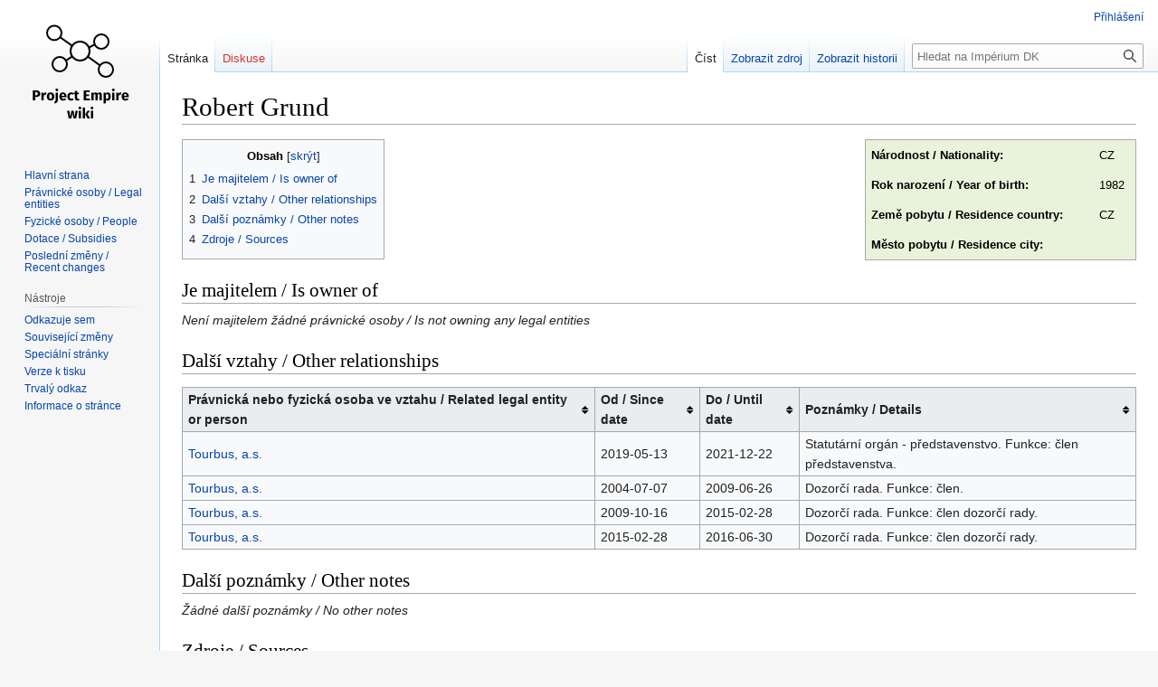

--- FILE ---
content_type: text/html; charset=UTF-8
request_url: https://imperiumdk.investigace.cz/index.php/Robert_Grund
body_size: 5443
content:
<!DOCTYPE html>
<html class="client-nojs" lang="cs" dir="ltr">
<head>
<meta charset="UTF-8"/>
<title>Robert Grund – Impérium DK</title>
<script>document.documentElement.className="client-js";RLCONF={"wgBreakFrames":!1,"wgSeparatorTransformTable":[",\t."," \t,"],"wgDigitTransformTable":["",""],"wgDefaultDateFormat":"ČSN basic dt","wgMonthNames":["","leden","únor","březen","duben","květen","červen","červenec","srpen","září","říjen","listopad","prosinec"],"wgRequestId":"e82bc1a04bfe16b080dfab95","wgCSPNonce":!1,"wgCanonicalNamespace":"","wgCanonicalSpecialPageName":!1,"wgNamespaceNumber":0,"wgPageName":"Robert_Grund","wgTitle":"Robert Grund","wgCurRevisionId":1916,"wgRevisionId":1916,"wgArticleId":1899,"wgIsArticle":!0,"wgIsRedirect":!1,"wgAction":"view","wgUserName":null,"wgUserGroups":["*"],"wgCategories":["Fyzické osoby / People"],"wgPageContentLanguage":"cs","wgPageContentModel":"wikitext","wgRelevantPageName":"Robert_Grund","wgRelevantArticleId":1899,"wgIsProbablyEditable":!1,"wgRelevantPageIsProbablyEditable":!1,"wgRestrictionEdit":[],"wgRestrictionMove":[]};RLSTATE={"site.styles":"ready",
"noscript":"ready","user.styles":"ready","user":"ready","user.options":"loading","skins.vector.styles.legacy":"ready","jquery.tablesorter.styles":"ready"};RLPAGEMODULES=["site","mediawiki.page.ready","jquery.tablesorter","mediawiki.toc","skins.vector.legacy.js"];</script>
<script>(RLQ=window.RLQ||[]).push(function(){mw.loader.implement("user.options@1hzgi",function($,jQuery,require,module){/*@nomin*/mw.user.tokens.set({"patrolToken":"+\\","watchToken":"+\\","csrfToken":"+\\"});mw.user.options.set({"variant":"cs"});
});});</script>
<link rel="stylesheet" href="/load.php?lang=cs&amp;modules=jquery.tablesorter.styles%7Cskins.vector.styles.legacy&amp;only=styles&amp;skin=vector"/>
<script async="" src="/load.php?lang=cs&amp;modules=startup&amp;only=scripts&amp;raw=1&amp;skin=vector"></script>
<meta name="ResourceLoaderDynamicStyles" content=""/>
<link rel="stylesheet" href="/load.php?lang=cs&amp;modules=site.styles&amp;only=styles&amp;skin=vector"/>
<meta name="generator" content="MediaWiki 1.37.1"/>
<meta name="format-detection" content="telephone=no"/>
<link rel="shortcut icon" href="/favicon.ico"/>
<link rel="search" type="application/opensearchdescription+xml" href="/opensearch_desc.php" title="Impérium DK (cs)"/>
<link rel="EditURI" type="application/rsd+xml" href="https://imperiumdk.investigace.cz/api.php?action=rsd"/>
<link rel="alternate" type="application/atom+xml" title="Atom kanál Impérium DK." href="/index.php?title=Speci%C3%A1ln%C3%AD:Posledn%C3%AD_zm%C4%9Bny&amp;feed=atom"/>
<script data-goatcounter="https://imperiumdk.goatcounter.com/count"
        async src="//gc.zgo.at/count.js"></script>
</head>
<body class="mediawiki ltr sitedir-ltr mw-hide-empty-elt ns-0 ns-subject page-Robert_Grund rootpage-Robert_Grund skin-vector action-view skin-vector-legacy"><div id="mw-page-base" class="noprint"></div>
<div id="mw-head-base" class="noprint"></div>
<div id="content" class="mw-body" role="main">
	<a id="top"></a>
	<div id="siteNotice"></div>
	<div class="mw-indicators">
	</div>
	<h1 id="firstHeading" class="firstHeading" >Robert Grund</h1>
	<div id="bodyContent" class="vector-body">
		<div id="siteSub" class="noprint">Z Impérium DK</div>
		<div id="contentSub"></div>
		<div id="contentSub2"></div>
		
		<div id="jump-to-nav"></div>
		<a class="mw-jump-link" href="#mw-head">Skočit na navigaci</a>
		<a class="mw-jump-link" href="#searchInput">Skočit na vyhledávání</a>
		<div id="mw-content-text" class="mw-body-content mw-content-ltr" lang="cs" dir="ltr"><div class="mw-parser-output"><table class="infobox vcard" style="width: 300px; font-size: 95%; text-align: left; border-collapse: collapse;background-color:#e9f2da;" cellpadding="6">

<tbody><tr>
<td><b>Národnost / Nationality:</b>
</td>
<td>CZ
</td></tr>
<tr>
<td><b>Rok narození / Year of birth:</b>
</td>
<td>1982
</td></tr>
<tr>
<td><b>Země pobytu / Residence country:</b>
</td>
<td>CZ
</td></tr>
<tr>
<td><b>Město pobytu / Residence city:</b>
</td>
<td>
</td></tr></tbody></table>
<div id="toc" class="toc" role="navigation" aria-labelledby="mw-toc-heading"><input type="checkbox" role="button" id="toctogglecheckbox" class="toctogglecheckbox" style="display:none" /><div class="toctitle" lang="cs" dir="ltr"><h2 id="mw-toc-heading">Obsah</h2><span class="toctogglespan"><label class="toctogglelabel" for="toctogglecheckbox"></label></span></div>
<ul>
<li class="toclevel-1 tocsection-1"><a href="#Je_majitelem_/_Is_owner_of"><span class="tocnumber">1</span> <span class="toctext">Je majitelem / Is owner of</span></a></li>
<li class="toclevel-1 tocsection-2"><a href="#Další_vztahy_/_Other_relationships"><span class="tocnumber">2</span> <span class="toctext">Další vztahy / Other relationships</span></a></li>
<li class="toclevel-1 tocsection-3"><a href="#Další_poznámky_/_Other_notes"><span class="tocnumber">3</span> <span class="toctext">Další poznámky / Other notes</span></a></li>
<li class="toclevel-1 tocsection-4"><a href="#Zdroje_/_Sources"><span class="tocnumber">4</span> <span class="toctext">Zdroje / Sources</span></a></li>
</ul>
</div>

<h2><span id="Je_majitelem_.2F_Is_owner_of"></span><span class="mw-headline" id="Je_majitelem_/_Is_owner_of">Je majitelem / Is owner of</span></h2>
<p><i>Není majitelem žádné právnické osoby / Is not owning any legal entities</i>
</p>
<h2><span id="Dal.C5.A1.C3.AD_vztahy_.2F_Other_relationships"></span><span class="mw-headline" id="Další_vztahy_/_Other_relationships">Další vztahy / Other relationships</span></h2>
<table class="wikitable sortable">

<tbody><tr>
<th style="text-align:left;">Právnická nebo fyzická osoba ve vztahu / Related legal entity or person
</th>
<th style="text-align:left;">Od / Since date
</th>
<th style="text-align:left;">Do / Until date
</th>
<th style="text-align:left;">Poznámky / Details
</th></tr>
<tr>
<td style="text-align:left;"><a href="/index.php/Tourbus,_a.s." title="Tourbus, a.s.">Tourbus, a.s.</a>
</td>
<td style="text-align:left;">2019-05-13
</td>
<td style="text-align:left;">2021-12-22
</td>
<td style="text-align:left;">Statutární orgán - představenstvo. Funkce: člen představenstva.
</td></tr>
<tr>
<td style="text-align:left;"><a href="/index.php/Tourbus,_a.s." title="Tourbus, a.s.">Tourbus, a.s.</a>
</td>
<td style="text-align:left;">2004-07-07
</td>
<td style="text-align:left;">2009-06-26
</td>
<td style="text-align:left;">Dozorčí rada. Funkce: člen.
</td></tr>
<tr>
<td style="text-align:left;"><a href="/index.php/Tourbus,_a.s." title="Tourbus, a.s.">Tourbus, a.s.</a>
</td>
<td style="text-align:left;">2009-10-16
</td>
<td style="text-align:left;">2015-02-28
</td>
<td style="text-align:left;">Dozorčí rada. Funkce: člen dozorčí rady.
</td></tr>
<tr>
<td style="text-align:left;"><a href="/index.php/Tourbus,_a.s." title="Tourbus, a.s.">Tourbus, a.s.</a>
</td>
<td style="text-align:left;">2015-02-28
</td>
<td style="text-align:left;">2016-06-30
</td>
<td style="text-align:left;">Dozorčí rada. Funkce: člen dozorčí rady.
</td></tr></tbody></table>
<h2><span id="Dal.C5.A1.C3.AD_pozn.C3.A1mky_.2F_Other_notes"></span><span class="mw-headline" id="Další_poznámky_/_Other_notes">Další poznámky / Other notes</span></h2>
<p><i>Žádné další poznámky / No other notes</i>
</p>
<h2><span id="Zdroje_.2F_Sources"></span><span class="mw-headline" id="Zdroje_/_Sources">Zdroje / Sources</span></h2>
<p><i>Bez zdrojů / No sources</i>
</p>
<!-- 
NewPP limit report
Cached time: 20260117234947
Cache expiry: 86400
Reduced expiry: false
Complications: []
CPU time usage: 0.014 seconds
Real time usage: 0.015 seconds
Preprocessor visited node count: 16/1000000
Post‐expand include size: 0/2097152 bytes
Template argument size: 0/2097152 bytes
Highest expansion depth: 2/40
Expensive parser function count: 0/100
Unstrip recursion depth: 0/20
Unstrip post‐expand size: 0/5000000 bytes
-->
<!--
Transclusion expansion time report (%,ms,calls,template)
100.00%    0.000      1 -total
-->

<!-- Saved in parser cache with key mediawiki:pcache:idhash:1899-0!canonical and timestamp 20260117234947 and revision id 1916. Serialized with JSON.
 -->
</div>
<div class="printfooter">Citováno z „<a dir="ltr" href="https://imperiumdk.investigace.cz/index.php?title=Robert_Grund&amp;oldid=1916">https://imperiumdk.investigace.cz/index.php?title=Robert_Grund&amp;oldid=1916</a>“</div></div>
		<div id="catlinks" class="catlinks" data-mw="interface"><div id="mw-normal-catlinks" class="mw-normal-catlinks"><a href="/index.php/Speci%C3%A1ln%C3%AD:Kategorie" title="Speciální:Kategorie">Kategorie</a>: <ul><li><a href="/index.php?title=Kategorie:Fyzick%C3%A9_osoby_/_People&amp;action=edit&amp;redlink=1" class="new" title="Kategorie:Fyzické osoby / People (stránka neexistuje)">Fyzické osoby / People</a></li></ul></div></div>
	</div>
</div>

<div id="mw-navigation">
	<h2>Navigační menu</h2>
	<div id="mw-head">
		<nav id="p-personal" class="mw-portlet mw-portlet-personal vector-user-menu-legacy vector-menu" aria-labelledby="p-personal-label" role="navigation" 
	 >
	<h3 id="p-personal-label" class="vector-menu-heading"> <span>Osobní nástroje</span>
	</h3>
	<div class="vector-menu-content">
		
		<ul class="vector-menu-content-list"><li id="pt-login" class="mw-list-item"><a href="/index.php?title=Speci%C3%A1ln%C3%AD:P%C5%99ihl%C3%A1sit&amp;returnto=Robert+Grund" title="Doporučujeme vám přihlásit se, ovšem není to povinné. [o]" accesskey="o">Přihlášení</a></li></ul>
		
	</div>
</nav>

		<div id="left-navigation">
			<nav id="p-namespaces" class="mw-portlet mw-portlet-namespaces vector-menu vector-menu-tabs" aria-labelledby="p-namespaces-label" role="navigation" 
	 >
	<h3 id="p-namespaces-label" class="vector-menu-heading"> <span>Jmenné prostory</span>
	</h3>
	<div class="vector-menu-content">
		
		<ul class="vector-menu-content-list"><li id="ca-nstab-main" class="selected mw-list-item"><a href="/index.php/Robert_Grund" title="Zobrazit obsahovou stránku [c]" accesskey="c">Stránka</a></li><li id="ca-talk" class="new mw-list-item"><a href="/index.php?title=Diskuse:Robert_Grund&amp;action=edit&amp;redlink=1" rel="discussion" title="Diskuse ke stránce (stránka neexistuje) [t]" accesskey="t">Diskuse</a></li></ul>
		
	</div>
</nav>

			<nav id="p-variants" class="mw-portlet mw-portlet-variants emptyPortlet vector-menu-dropdown-noicon vector-menu vector-menu-dropdown" aria-labelledby="p-variants-label" role="navigation" 
	 >
	<input type="checkbox"
		id="p-variants-checkbox"
		role="button"
		aria-haspopup="true"
		data-event-name="ui.dropdown-p-variants"
		class=" vector-menu-checkbox" aria-labelledby="p-variants-label" />
	<h3 id="p-variants-label" class="vector-menu-heading"> <span>Varianty</span>
			<span class="vector-menu-checkbox-expanded">expanded</span>
			<span class="vector-menu-checkbox-collapsed">collapsed</span>
	</h3>
	<div class="vector-menu-content">
		
		<ul class="vector-menu-content-list"></ul>
		
	</div>
</nav>

		</div>
		<div id="right-navigation">
			<nav id="p-views" class="mw-portlet mw-portlet-views vector-menu vector-menu-tabs" aria-labelledby="p-views-label" role="navigation" 
	 >
	<h3 id="p-views-label" class="vector-menu-heading"> <span>Zobrazení</span>
	</h3>
	<div class="vector-menu-content">
		
		<ul class="vector-menu-content-list"><li id="ca-view" class="selected mw-list-item"><a href="/index.php/Robert_Grund">Číst</a></li><li id="ca-viewsource" class="mw-list-item"><a href="/index.php?title=Robert_Grund&amp;action=edit" title="Tato stránka je zamčena. Můžete si prohlédnout její zdrojový kód. [e]" accesskey="e">Zobrazit zdroj</a></li><li id="ca-history" class="mw-list-item"><a href="/index.php?title=Robert_Grund&amp;action=history" title="Starší verze této stránky. [h]" accesskey="h">Zobrazit historii</a></li></ul>
		
	</div>
</nav>

			<nav id="p-cactions" class="mw-portlet mw-portlet-cactions emptyPortlet vector-menu-dropdown-noicon vector-menu vector-menu-dropdown" aria-labelledby="p-cactions-label" role="navigation"  title="Další možnosti"
	 >
	<input type="checkbox"
		id="p-cactions-checkbox"
		role="button"
		aria-haspopup="true"
		data-event-name="ui.dropdown-p-cactions"
		class=" vector-menu-checkbox" aria-labelledby="p-cactions-label" />
	<h3 id="p-cactions-label" class="vector-menu-heading"> <span>Více</span>
			<span class="vector-menu-checkbox-expanded">expanded</span>
			<span class="vector-menu-checkbox-collapsed">collapsed</span>
	</h3>
	<div class="vector-menu-content">
		
		<ul class="vector-menu-content-list"></ul>
		
	</div>
</nav>

			<div id="p-search" role="search" class="vector-search-box">
	<div>
		<h3 >
			<label for="searchInput">Hledat</label>
		</h3>
		<form action="/index.php" id="searchform">
			<div id="simpleSearch" data-search-loc="header-navigation">
				<input type="search" name="search" placeholder="Hledat na Impérium DK" autocapitalize="sentences" title="Prohledat tuto wiki [f]" accesskey="f" id="searchInput"/>
				<input type="hidden" name="title" value="Speciální:Hledání"/>
				<input type="submit" name="fulltext" value="Hledat" title="Hledat stránky s tímto textem" id="mw-searchButton" class="searchButton mw-fallbackSearchButton"/>
				<input type="submit" name="go" value="Jít na" title="Jít na stránku s tímto názvem, pokud existuje" id="searchButton" class="searchButton"/>
			</div>
		</form>
	</div>
</div>

		</div>
	</div>
	
<div id="mw-panel">
	<div id="p-logo" role="banner">
		<a class="mw-wiki-logo" href="/index.php/Hlavn%C3%AD_strana"
			title="Navštívit Hlavní stranu"></a>
	</div>
	<nav id="p-navigation" class="mw-portlet mw-portlet-navigation vector-menu vector-menu-portal portal" aria-labelledby="p-navigation-label" role="navigation" 
	 >
	<h3 id="p-navigation-label" class="vector-menu-heading"> <span>Navigace</span>
	</h3>
	<div class="vector-menu-content">
		
		<ul class="vector-menu-content-list"><li id="n-Hlavní-strana" class="mw-list-item"><a href="/index.php/Hlavn%C3%AD_strana">Hlavní strana</a></li><li id="n-Právnické-osoby-/-Legal-entities" class="mw-list-item"><a href="/index.php/P%C5%99ehled_pr%C3%A1vnick%C3%BDch_osob_/_Legal_entities_overview">Právnické osoby / Legal entities</a></li><li id="n-Fyzické-osoby-/-People" class="mw-list-item"><a href="/index.php/P%C5%99ehled_fyzick%C3%BDch_osob_/_People_overview">Fyzické osoby / People</a></li><li id="n-Dotace-/-Subsidies" class="mw-list-item"><a href="/index.php/P%C5%99ehled_dotac%C3%AD_/_Subsidies_overview">Dotace / Subsidies</a></li><li id="n-Poslední-změny-/-Recent-changes" class="mw-list-item"><a href="/index.php/Speci%C3%A1ln%C3%AD:Posledn%C3%AD_zm%C4%9Bny">Poslední změny / Recent changes</a></li></ul>
		
	</div>
</nav>

	<nav id="p-tb" class="mw-portlet mw-portlet-tb vector-menu vector-menu-portal portal" aria-labelledby="p-tb-label" role="navigation" 
	 >
	<h3 id="p-tb-label" class="vector-menu-heading"> <span>Nástroje</span>
	</h3>
	<div class="vector-menu-content">
		
		<ul class="vector-menu-content-list"><li id="t-whatlinkshere" class="mw-list-item"><a href="/index.php/Speci%C3%A1ln%C3%AD:Co_odkazuje_na/Robert_Grund" title="Seznam všech wikistránek, které sem odkazují [j]" accesskey="j">Odkazuje sem</a></li><li id="t-recentchangeslinked" class="mw-list-item"><a href="/index.php/Speci%C3%A1ln%C3%AD:Souvisej%C3%ADc%C3%AD_zm%C4%9Bny/Robert_Grund" rel="nofollow" title="Nedávné změny stránek, na které je odkazováno [k]" accesskey="k">Související změny</a></li><li id="t-specialpages" class="mw-list-item"><a href="/index.php/Speci%C3%A1ln%C3%AD:Speci%C3%A1ln%C3%AD_str%C3%A1nky" title="Seznam všech speciálních stránek [q]" accesskey="q">Speciální stránky</a></li><li id="t-print" class="mw-list-item"><a href="javascript:print();" rel="alternate" title="Tato stránka v podobě vhodné k tisku [p]" accesskey="p">Verze k tisku</a></li><li id="t-permalink" class="mw-list-item"><a href="/index.php?title=Robert_Grund&amp;oldid=1916" title="Trvalý odkaz na tuto verzi této stránky">Trvalý odkaz</a></li><li id="t-info" class="mw-list-item"><a href="/index.php?title=Robert_Grund&amp;action=info" title="Více informací o této stránce">Informace o stránce</a></li></ul>
		
	</div>
</nav>

	
</div>

</div>
<footer id="footer" class="mw-footer" role="contentinfo" >
	<ul id="footer-info" >
	<li id="footer-info-lastmod"> Stránka byla naposledy editována 7. 2. 2022 v 17:14.</li>
</ul>

	<ul id="footer-places" >
	<li id="footer-places-privacy"><a href="/index.php/Imp%C3%A9rium_DK:Ochrana_osobn%C3%ADch_%C3%BAdaj%C5%AF" title="Impérium DK:Ochrana osobních údajů">Ochrana osobních údajů</a></li>
	<li id="footer-places-about"><a href="/index.php/Imp%C3%A9rium_DK:Imp%C3%A9rium_DK" title="Impérium DK:Impérium DK">O Impérium DK</a></li>
	<li id="footer-places-disclaimer"><a href="/index.php/Imp%C3%A9rium_DK:Vylou%C4%8Den%C3%AD_odpov%C4%9Bdnosti" title="Impérium DK:Vyloučení odpovědnosti">Vyloučení odpovědnosti</a></li>
</ul>

	<ul id="footer-icons" class="noprint">
	<li id="footer-poweredbyico"><a href="https://www.mediawiki.org/"><img src="/resources/assets/poweredby_mediawiki_88x31.png" alt="Powered by MediaWiki" srcset="/resources/assets/poweredby_mediawiki_132x47.png 1.5x, /resources/assets/poweredby_mediawiki_176x62.png 2x" width="88" height="31" loading="lazy"/></a></li>
</ul>

</footer>


<script>(RLQ=window.RLQ||[]).push(function(){mw.config.set({"wgPageParseReport":{"limitreport":{"cputime":"0.014","walltime":"0.015","ppvisitednodes":{"value":16,"limit":1000000},"postexpandincludesize":{"value":0,"limit":2097152},"templateargumentsize":{"value":0,"limit":2097152},"expansiondepth":{"value":2,"limit":40},"expensivefunctioncount":{"value":0,"limit":100},"unstrip-depth":{"value":0,"limit":20},"unstrip-size":{"value":0,"limit":5000000},"timingprofile":["100.00%    0.000      1 -total"]},"cachereport":{"timestamp":"20260117234947","ttl":86400,"transientcontent":false}}});mw.config.set({"wgBackendResponseTime":491});});</script>
</body></html>

--- FILE ---
content_type: image/svg+xml
request_url: https://imperiumdk.investigace.cz/project_empire_wiki_logo.svg?2eb56
body_size: 11938
content:
<?xml version="1.0" encoding="UTF-8"?>
<svg width="135px" height="135px" viewBox="0 0 135 135" version="1.1" xmlns="http://www.w3.org/2000/svg" xmlns:xlink="http://www.w3.org/1999/xlink">
    <title>Artboard Copy 2</title>
    <g id="Artboard-Copy-2" stroke="none" stroke-width="1" fill="none" fill-rule="evenodd">
        <path d="M17.88,98 L17.88,94.304 L19.08,94.304 C20.4133333,94.304 21.4773333,93.9866667 22.272,93.352 C23.0666667,92.7173333 23.464,91.776 23.464,90.528 C23.464,89.3333333 23.0586667,88.432 22.248,87.824 C21.4373333,87.216 20.3013333,86.912 18.84,86.912 L18.84,86.912 L15.256,86.912 L15.256,98 L17.88,98 Z M18.856,92.416 L17.88,92.416 L17.88,88.784 L18.808,88.784 C20.1093333,88.784 20.76,89.3653333 20.76,90.528 C20.76,91.2 20.5973333,91.6826667 20.272,91.976 C19.9466667,92.2693333 19.4746667,92.416 18.856,92.416 L18.856,92.416 Z M27.336,98 L27.336,93.792 C27.4853333,93.0986667 27.6906667,92.5786667 27.952,92.232 C28.2133333,91.8853333 28.5946667,91.712 29.096,91.712 C29.288,91.712 29.544,91.7493333 29.864,91.824 L29.864,91.824 L30.264,89.376 C30.008,89.3013333 29.7253333,89.264 29.416,89.264 C28.9253333,89.264 28.4853333,89.432 28.096,89.768 C27.7066667,90.104 27.416,90.5653333 27.224,91.152 L27.224,91.152 L27.016,89.504 L24.808,89.504 L24.808,98 L27.336,98 Z M34.904,98.272 C35.7573333,98.272 36.496,98.0853333 37.12,97.712 C37.744,97.3386667 38.224,96.8133333 38.56,96.136 C38.896,95.4586667 39.064,94.6666667 39.064,93.76 C39.064,92.3306667 38.696,91.2186667 37.96,90.424 C37.224,89.6293333 36.2053333,89.232 34.904,89.232 C34.0506667,89.232 33.312,89.4186667 32.688,89.792 C32.064,90.1653333 31.584,90.6906667 31.248,91.368 C30.912,92.0453333 30.744,92.8373333 30.744,93.744 C30.744,95.1733333 31.1146667,96.2853333 31.856,97.08 C32.5973333,97.8746667 33.6133333,98.272 34.904,98.272 Z M34.904,96.416 C34.3813333,96.416 33.9946667,96.2026667 33.744,95.776 C33.4933333,95.3493333 33.368,94.672 33.368,93.744 C33.368,92.8373333 33.496,92.168 33.752,91.736 C34.008,91.304 34.392,91.088 34.904,91.088 C35.4266667,91.088 35.8133333,91.3013333 36.064,91.728 C36.3146667,92.1546667 36.44,92.832 36.44,93.76 C36.44,94.6666667 36.312,95.336 36.056,95.768 C35.8,96.2 35.416,96.416 34.904,96.416 Z M41.816,87.904 C42.2533333,87.904 42.6133333,87.768 42.896,87.496 C43.1786667,87.224 43.32,86.88 43.32,86.464 C43.32,86.048 43.1786667,85.704 42.896,85.432 C42.6133333,85.16 42.2533333,85.024 41.816,85.024 C41.3786667,85.024 41.0213333,85.16 40.744,85.432 C40.4666667,85.704 40.328,86.048 40.328,86.464 C40.328,86.88 40.4666667,87.224 40.744,87.496 C41.0213333,87.768 41.3786667,87.904 41.816,87.904 Z M39.672,101.536 C40.408,101.269333 41.0186667,100.962667 41.504,100.616 C41.9893333,100.269333 42.3733333,99.808 42.656,99.232 C42.9386667,98.656 43.08,97.9253333 43.08,97.04 L43.08,97.04 L43.08,89.504 L40.552,89.504 L40.552,97.2 C40.552,97.7013333 40.4853333,98.104 40.352,98.408 C40.2186667,98.712 40.0346667,98.9546667 39.8,99.136 C39.5653333,99.3173333 39.24,99.504 38.824,99.696 L38.824,99.696 L39.672,101.536 Z M48.856,98.272 C50.072,98.272 51.176,97.8773333 52.168,97.088 L52.168,97.088 L51.128,95.68 C50.7546667,95.936 50.408,96.1253333 50.088,96.248 C49.768,96.3706667 49.4373333,96.432 49.096,96.432 C48.5306667,96.432 48.088,96.288 47.768,96 C47.448,95.712 47.2453333,95.2106667 47.16,94.496 L47.16,94.496 L52.424,94.496 C52.456,94.24 52.472,93.936 52.472,93.584 C52.472,92.2186667 52.1253333,91.152 51.432,90.384 C50.7386667,89.616 49.7786667,89.232 48.552,89.232 C47.72,89.232 47.0053333,89.432 46.408,89.832 C45.8106667,90.232 45.3573333,90.776 45.048,91.464 C44.7386667,92.152 44.584,92.928 44.584,93.792 C44.584,95.1573333 44.952,96.2453333 45.688,97.056 C46.424,97.8666667 47.48,98.272 48.856,98.272 Z M49.992,92.976 L47.16,92.976 C47.2133333,92.24 47.36,91.712 47.6,91.392 C47.84,91.072 48.1786667,90.912 48.616,90.912 C49.512,90.912 49.9706667,91.5626667 49.992,92.864 L49.992,92.864 L49.992,92.976 Z M57.624,98.272 C58.6906667,98.272 59.6453333,97.936 60.488,97.264 L60.488,97.264 L59.384,95.696 C59.0533333,95.8986667 58.7706667,96.0453333 58.536,96.136 C58.3013333,96.2266667 58.04,96.272 57.752,96.272 C57.208,96.272 56.792,96.0853333 56.504,95.712 C56.216,95.3386667 56.072,94.704 56.072,93.808 C56.072,92.88 56.216,92.208 56.504,91.792 C56.792,91.376 57.2186667,91.168 57.784,91.168 C58.328,91.168 58.8666667,91.3706667 59.4,91.776 L59.4,91.776 L60.488,90.272 C60.072,89.92 59.6293333,89.6586667 59.16,89.488 C58.6906667,89.3173333 58.1626667,89.232 57.576,89.232 C56.744,89.232 56.0133333,89.4266667 55.384,89.816 C54.7546667,90.2053333 54.2693333,90.7466667 53.928,91.44 C53.5866667,92.1333333 53.416,92.928 53.416,93.824 C53.416,94.72 53.5866667,95.5013333 53.928,96.168 C54.2693333,96.8346667 54.7546667,97.352 55.384,97.72 C56.0133333,98.088 56.76,98.272 57.624,98.272 Z M64.584,98.272 C64.9893333,98.272 65.3973333,98.2133333 65.808,98.096 C66.2186667,97.9786667 66.5786667,97.8133333 66.888,97.6 L66.888,97.6 L66.04,96 C65.72,96.1813333 65.416,96.272 65.128,96.272 C64.8506667,96.272 64.648,96.1866667 64.52,96.016 C64.392,95.8453333 64.328,95.5626667 64.328,95.168 L64.328,95.168 L64.328,91.264 L66.008,91.264 L66.28,89.504 L64.328,89.504 L64.328,87.376 L61.8,87.664 L61.8,89.504 L60.6,89.504 L60.6,91.264 L61.8,91.264 L61.8,95.2 C61.8,97.2373333 62.728,98.2613333 64.584,98.272 Z M78.376,98 L78.376,96.112 L74.2,96.112 L74.2,93.28 L77.608,93.28 L77.608,91.44 L74.2,91.44 L74.2,88.784 L78.104,88.784 L78.376,86.912 L71.576,86.912 L71.576,98 L78.376,98 Z M82.472,98 L82.472,92.192 C82.664,91.8293333 82.864,91.5546667 83.072,91.368 C83.28,91.1813333 83.512,91.088 83.768,91.088 C84.248,91.088 84.488,91.4666667 84.488,92.224 L84.488,92.224 L84.488,98 L87.016,98 L87.016,92.192 C87.208,91.8186667 87.4053333,91.5413333 87.608,91.36 C87.8106667,91.1786667 88.0453333,91.088 88.312,91.088 C88.792,91.088 89.032,91.4666667 89.032,92.224 L89.032,92.224 L89.032,98 L91.56,98 L91.56,91.792 C91.56,90.992 91.3573333,90.3653333 90.952,89.912 C90.5466667,89.4586667 90.008,89.232 89.336,89.232 C88.8026667,89.232 88.3306667,89.3413333 87.92,89.56 C87.5093333,89.7786667 87.1333333,90.1173333 86.792,90.576 C86.632,90.1493333 86.3786667,89.8186667 86.032,89.584 C85.6853333,89.3493333 85.272,89.232 84.792,89.232 C84.28,89.232 83.824,89.336 83.424,89.544 C83.024,89.752 82.6586667,90.0693333 82.328,90.496 L82.328,90.496 L82.152,89.504 L79.944,89.504 L79.944,98 L82.472,98 Z M93.464,101.552 L95.992,101.28 L95.992,97.392 C96.5146667,97.9786667 97.2026667,98.272 98.056,98.272 C98.7386667,98.272 99.336,98.0773333 99.848,97.688 C100.36,97.2986667 100.752,96.76 101.024,96.072 C101.296,95.384 101.432,94.6026667 101.432,93.728 C101.432,92.3093333 101.170667,91.2053333 100.648,90.416 C100.125333,89.6266667 99.3306667,89.232 98.264,89.232 C97.816,89.232 97.3786667,89.3306667 96.952,89.528 C96.5253333,89.7253333 96.1466667,90.032 95.816,90.448 L95.816,90.448 L95.688,89.504 L93.464,89.504 L93.464,101.552 Z M97.288,96.416 C96.7653333,96.416 96.3333333,96.1653333 95.992,95.664 L95.992,95.664 L95.992,92.08 C96.184,91.76 96.4053333,91.5146667 96.656,91.344 C96.9066667,91.1733333 97.176,91.088 97.464,91.088 C97.912,91.088 98.248,91.2826667 98.472,91.672 C98.696,92.0613333 98.808,92.7573333 98.808,93.76 C98.808,95.5306667 98.3013333,96.416 97.288,96.416 Z M104.264,87.904 C104.701333,87.904 105.061333,87.768 105.344,87.496 C105.626667,87.224 105.768,86.88 105.768,86.464 C105.768,86.048 105.626667,85.704 105.344,85.432 C105.061333,85.16 104.701333,85.024 104.264,85.024 C103.826667,85.024 103.469333,85.16 103.192,85.432 C102.914667,85.704 102.776,86.048 102.776,86.464 C102.776,86.88 102.914667,87.224 103.192,87.496 C103.469333,87.768 103.826667,87.904 104.264,87.904 Z M105.544,98 L105.544,89.504 L103.016,89.504 L103.016,98 L105.544,98 Z M110.056,98 L110.056,93.792 C110.205333,93.0986667 110.410667,92.5786667 110.672,92.232 C110.933333,91.8853333 111.314667,91.712 111.816,91.712 C112.008,91.712 112.264,91.7493333 112.584,91.824 L112.584,91.824 L112.984,89.376 C112.728,89.3013333 112.445333,89.264 112.136,89.264 C111.645333,89.264 111.205333,89.432 110.816,89.768 C110.426667,90.104 110.136,90.5653333 109.944,91.152 L109.944,91.152 L109.736,89.504 L107.528,89.504 L107.528,98 L110.056,98 Z M117.736,98.272 C118.952,98.272 120.056,97.8773333 121.048,97.088 L121.048,97.088 L120.008,95.68 C119.634667,95.936 119.288,96.1253333 118.968,96.248 C118.648,96.3706667 118.317333,96.432 117.976,96.432 C117.410667,96.432 116.968,96.288 116.648,96 C116.328,95.712 116.125333,95.2106667 116.04,94.496 L116.04,94.496 L121.304,94.496 C121.336,94.24 121.352,93.936 121.352,93.584 C121.352,92.2186667 121.005333,91.152 120.312,90.384 C119.618667,89.616 118.658667,89.232 117.432,89.232 C116.6,89.232 115.885333,89.432 115.288,89.832 C114.690667,90.232 114.237333,90.776 113.928,91.464 C113.618667,92.152 113.464,92.928 113.464,93.792 C113.464,95.1573333 113.832,96.2453333 114.568,97.056 C115.304,97.8666667 116.36,98.272 117.736,98.272 Z M118.872,92.976 L116.04,92.976 C116.093333,92.24 116.24,91.712 116.48,91.392 C116.72,91.072 117.058667,90.912 117.496,90.912 C118.392,90.912 118.850667,91.5626667 118.872,92.864 L118.872,92.864 L118.872,92.976 Z" id="ProjectEmpire" fill="#000000" fill-rule="nonzero"></path>
        <path d="M57.944,118 L59.064,111.76 L60.2,118 L63.224,118 L64.984,109.504 L62.568,109.504 L61.544,116.112 L60.376,109.504 L57.912,109.504 L56.584,116.112 L55.704,109.504 L53.144,109.504 L54.952,118 L57.944,118 Z M67.304,107.904 C67.7413333,107.904 68.1013333,107.768 68.384,107.496 C68.6666667,107.224 68.808,106.88 68.808,106.464 C68.808,106.048 68.6666667,105.704 68.384,105.432 C68.1013333,105.16 67.7413333,105.024 67.304,105.024 C66.8666667,105.024 66.5093333,105.16 66.232,105.432 C65.9546667,105.704 65.816,106.048 65.816,106.464 C65.816,106.88 65.9546667,107.224 66.232,107.496 C66.5093333,107.768 66.8666667,107.904 67.304,107.904 Z M68.584,118 L68.584,109.504 L66.056,109.504 L66.056,118 L68.584,118 Z M73.096,118 L73.096,105.856 L70.568,106.128 L70.568,118 L73.096,118 Z M78.552,118 L75.768,113.232 L78.344,109.504 L75.768,109.504 L73.176,113.36 L75.704,118 L78.552,118 Z M80.648,107.904 C81.0853333,107.904 81.4453333,107.768 81.728,107.496 C82.0106667,107.224 82.152,106.88 82.152,106.464 C82.152,106.048 82.0106667,105.704 81.728,105.432 C81.4453333,105.16 81.0853333,105.024 80.648,105.024 C80.2106667,105.024 79.8533333,105.16 79.576,105.432 C79.2986667,105.704 79.16,106.048 79.16,106.464 C79.16,106.88 79.2986667,107.224 79.576,107.496 C79.8533333,107.768 80.2106667,107.904 80.648,107.904 Z M81.928,118 L81.928,109.504 L79.4,109.504 L79.4,118 L81.928,118 Z" id="wiki" fill="#000000" fill-rule="nonzero"></path>
        <circle id="Oval" stroke="#000000" stroke-width="2" cx="67.5" cy="43.5" r="10.5"></circle>
        <circle id="Oval" stroke="#000000" stroke-width="2" cx="96" cy="64" r="8"></circle>
        <circle id="Oval" stroke="#000000" stroke-width="2" cx="91" cy="33" r="8"></circle>
        <path d="M39.0025307,31.4080096 C43.4208087,31.4080096 47.0025307,27.8262876 47.0025307,23.4080096 C47.0025307,18.9897316 43.4208087,15.4080096 39.0025307,15.4080096 C34.5842527,15.4080096 31.0025307,18.9897316 31.0025307,23.4080096 C31.0025307,27.8262876 34.5842527,31.4080096 39.0025307,31.4080096 Z" id="Oval" stroke="#000000" stroke-width="2"></path>
        <circle id="Oval" stroke="#000000" stroke-width="2" cx="45" cy="58" r="8"></circle>
        <line x1="46.2580408" y1="28.7057856" x2="58.4642313" y2="37.441259" id="Line" stroke="#000000" stroke-width="2" stroke-linecap="square"></line>
        <line x1="52" y1="54" x2="58" y2="50" id="Line" stroke="#000000" stroke-width="2" stroke-linecap="square"></line>
        <line x1="76.6350226" y1="49.963637" x2="89" y2="59" id="Line" stroke="#000000" stroke-width="2" stroke-linecap="square"></line>
        <line x1="78" y1="39.2342164" x2="83.5603013" y2="36.3369107" id="Line" stroke="#000000" stroke-width="2" stroke-linecap="square"></line>
    </g>
</svg>
